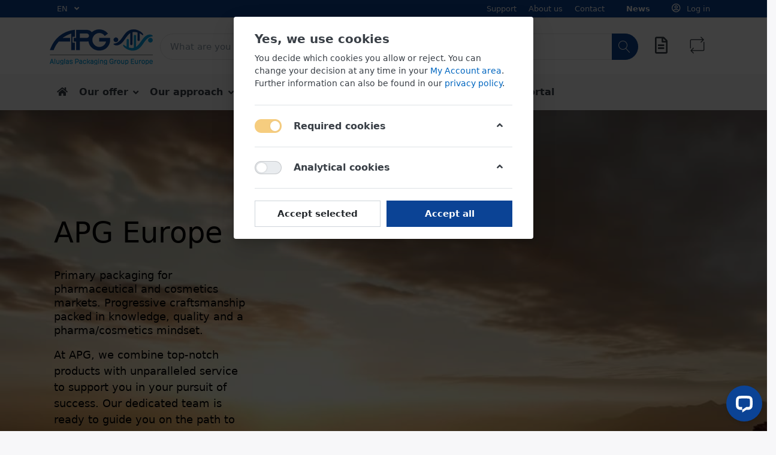

--- FILE ---
content_type: text/html; charset=utf-8
request_url: https://apg-europe.eu/
body_size: 17794
content:

<!DOCTYPE html>
<html  id="" lang="en" dir="ltr" data-pnotify-firstpos1="0">
<head>
    <meta charset="utf-8">
    <title itemprop="name">APG Europe | Innovative Primary Packaging Specialist</title>
    <meta http-equiv="x-ua-compatible" content="ie=edge">
    <meta name="viewport" content="width=device-width, initial-scale=1.0, maximum-scale=1.0, minimum-scale=1.0, user-scalable=no, viewport-fit=cover, shrink-to-fit=no">
    <meta name="HandheldFriendly" content="true">
    <meta name="description" content="APG Europe is your partner in primary packaging. Specialist in customized solutions for pharmaceutical and cosmetic industries. Visit us!" />
    <meta name="keywords" content="" />
    <meta name="generator" content="Smartstore 4.1.1.0" />
    <meta property="sm:root" content="/" />



    



<script>
    try {
        if (typeof navigator === 'undefined') navigator = {};
        html = document.documentElement;
        if (/Edge\/\d+/.test(navigator.userAgent)) { html.className += ' edge' }
        else if ('mozMatchesSelector' in html) { html.className += ' moz' }
        else if (/iPad|iPhone|iPod/.test(navigator.userAgent) && !window.MSStream) { html.className += ' ios' }
        else if ('webkitMatchesSelector' in html) { html.className += ' wkit' }
        else if (/constructor/i.test(window.HTMLElement)) { html.className += ' safari' };
        html.className += (this.top === this.window ? ' not-' : ' ') + 'framed';
    } catch (e) { }
</script>
<!--[if !IE]>-->
<script>var ieMode = 0; try { if (document.documentMode) { ieMode = document.documentMode; html.className += ' ie iepost8 ie' + document.documentMode } else { html.className += ' not-ie' }; } catch (e) { }; navigator.isIE = ieMode</script>
<!-- <![endif]-->

<script>
    if (navigator.isIE) {
        document.addEventListener('DOMContentLoaded', function () {
            // Add html alert after header, before content
            const alert = document.createElement('div');
            alert.className = 'container alert alert-warning mt-3';
            alert.innerText = "You are using an unsupported browser! Please consider switching to a modern browser such as Google Chrome, Firefox or Opera to fully enjoy your shopping experience.";
            const page = document.getElementsByClassName('page-main');
            if (page.length < 1) return;

            const content = document.getElementById('content-wrapper');
            if (!content) return;

            page[0].insertBefore(alert, content);
        });
    }
</script>

    <meta name="robots" content="index, follow" />
    <meta name="accept-language" content="en-US"/>


<script>
	window.Res = {
 "Common.Notification": "Alert",  "Common.Close": "Close",  "Common.On": "On",  "Common.OK": "OK",  "Common.Cancel": "Cancel",  "Common.Off": "Off",  "Common.CtrlKey": "Ctrl",  "Common.ShiftKey": "Shift",  "Common.AltKey": "Alt",  "Common.DelKey": "Del",  "Common.EnterKey": "Enter",  "Common.EscKey": "Esc",  "Products.Longdesc.More": "Show more",  "Products.Longdesc.Less": "Show less",  "Jquery.Validate.Email": "Please enter a valid email address.",  "Jquery.Validate.Required": "This field is required.",  "Jquery.Validate.Remote": "Please fix this field.",  "Jquery.Validate.Url": "Please enter a valid URL.",  "Jquery.Validate.Date": "Please enter a valid date.",  "Jquery.Validate.DateISO": "Please enter a valid date (ISO).",  "Jquery.Validate.Number": "Please enter a valid number.",  "Jquery.Validate.Digits": "Please enter only digits.",  "Jquery.Validate.Creditcard": "Please enter a valid credit card number.",  "Jquery.Validate.Equalto": "Please enter the same value again.",  "Jquery.Validate.Maxlength": "Please enter no more than {0} characters.",  "Jquery.Validate.Minlength": "Please enter at least {0} characters.",  "Jquery.Validate.Rangelength": "Please enter a value between {0} and {1} characters long.",  "jquery.Validate.Range": "Please enter a value between {0} and {1}.",  "Jquery.Validate.Max": "Please enter a value less than or equal to {0}.",  "Jquery.Validate.Min": "Please enter a value greater than or equal to {0}.",  "Admin.Common.AreYouSure": "Are you sure?",  "FileUploader.Dropzone.Message": "To upload files drop them here or click",  "FileUploader.Dropzone.DictDefaultMessage": "Drop files here to upload",  "FileUploader.Dropzone.DictFallbackMessage": "Your browser does not support drag'n'drop file uploads.",  "FileUploader.Dropzone.DictFallbackText": "Please use the fallback form below to upload your files like in the olden days.",  "FileUploader.Dropzone.DictFileTooBig": "File is too big ({{filesize}}MiB). Max filesize: {{maxFilesize}}MiB.",  "FileUploader.Dropzone.DictInvalidFileType": "You can't upload files of this type.",  "FileUploader.Dropzone.DictResponseError": "Server responded with {{statusCode}} code.",  "FileUploader.Dropzone.DictCancelUpload": "Cancel upload",  "FileUploader.Dropzone.DictUploadCanceled": "Upload canceled.",  "FileUploader.Dropzone.DictCancelUploadConfirmation": "Are you sure you want to cancel this upload?",  "FileUploader.Dropzone.DictRemoveFile": "Remove file",  "FileUploader.Dropzone.DictMaxFilesExceeded": "You can not upload any more files.",  "FileUploader.StatusWindow.Uploading.File": "file is uploading",  "FileUploader.StatusWindow.Uploading.Files": "files are uploading",  "FileUploader.StatusWindow.Complete.File": "upload complete",  "FileUploader.StatusWindow.Complete.Files": "uploads complete",  "FileUploader.StatusWindow.Canceled.File": "upload canceled",  "FileUploader.StatusWindow.Canceled.Files": "uploads canceled",     };

    window.ClientId = "b5a814f8-6d43-44ee-80d5-a3cbfbe351ca";
</script>


    
    <link href="https://apg-europe.eu/" hreflang="x-default" rel="alternate" />
<link href="https://apg-europe.eu/" hreflang="en" rel="alternate" />
<link href="https://apg-europe.nl/" hreflang="nl" rel="alternate" />
<link as="image" href="//apg-europe.eu/media/10/content/APG-Europe.png" rel="preload" />
<link as="font" crossorigin="" href="/Content/fontastic/fonts/fontastic.woff" rel="preload" />
<link as="font" crossorigin="" href="/Content/vendors/fa5/webfonts/fa-solid-900.woff2" rel="preload" />
<link as="font" crossorigin="" href="/Content/vendors/fa5/webfonts/fa-regular-400.woff2" rel="preload" />


    

    <link rel="shortcut icon" href="//apg-europe.eu/media/3327/content/favicon.ico?v=4.1" />

    <!-- png icons -->
    <link rel="icon" type="image/png" sizes="16x16" href="//apg-europe.eu/media/3328/content/android-chrome-192x192.png?size=16">
    <link rel="icon" type="image/png" sizes="32x32" href="//apg-europe.eu/media/3328/content/android-chrome-192x192.png?size=32">
    <link rel="icon" type="image/png" sizes="96x96" href="//apg-europe.eu/media/3328/content/android-chrome-192x192.png?size=96">
    <link rel="icon" type="image/png" sizes="196x196" href="//apg-europe.eu/media/3328/content/android-chrome-192x192.png?size=196">

    <!-- Apple touch icons -->
    <link rel="apple-touch-icon" sizes="57x57" href="//apg-europe.eu/media/3329/content/apple-touch-icon.png?size=57">
    <link rel="apple-touch-icon" sizes="60x60" href="//apg-europe.eu/media/3329/content/apple-touch-icon.png?size=60">
    <link rel="apple-touch-icon" sizes="72x72" href="//apg-europe.eu/media/3329/content/apple-touch-icon.png?size=72">
    <link rel="apple-touch-icon" sizes="76x76" href="//apg-europe.eu/media/3329/content/apple-touch-icon.png?size=76">
    <link rel="apple-touch-icon" sizes="114x114" href="//apg-europe.eu/media/3329/content/apple-touch-icon.png?size=114">
    <link rel="apple-touch-icon" sizes="120x120" href="//apg-europe.eu/media/3329/content/apple-touch-icon.png?size=120">
    <link rel="apple-touch-icon" sizes="144x144" href="//apg-europe.eu/media/3329/content/apple-touch-icon.png?size=144">
    <link rel="apple-touch-icon" sizes="152x152" href="//apg-europe.eu/media/3329/content/apple-touch-icon.png?size=152">
    <link rel="apple-touch-icon" sizes="180x180" href="//apg-europe.eu/media/3329/content/apple-touch-icon.png?size=180">

    <!-- Microsoft tiles -->
    <meta name="msapplication-TileImage" content="//apg-europe.eu/media/3328/content/android-chrome-192x192.png?size=144">
    <meta name="msapplication-config" content="/browserconfig.xml" />


    <link href="/bundles/css/jwr9zosld7bg7f6cvu-bu7alybk-1ukagwqc-3g9kp81?v=U-OBfOlTpV6fR0oqnlPTiS7aGDW7JT2tTc-Pc0I9SH41" rel="stylesheet"/>

<link href="/Themes/Corporate/Content/theme.scss" rel="stylesheet" type="text/css" />

    <script src="/bundles/js/w7ar7xaahjxetk7y541-liwb0fnuimdqdas0qtmrxoa1?v=8Ywxgy-xHzt53KjDA9qzUGP_Uv0gvVwf0iyEcYxaCGY1"></script>








<!-- Google Tag Manager -->
<script>
	(function(w, d, s, l, i) {
		w[l] = w[l] || [];
		w[l].push({
			'gtm.start': new Date().getTime(),
			event: 'gtm.js'
		});
		var f = d.getElementsByTagName(s)[0],
			j = d.createElement(s),
			dl = l != 'dataLayer' ? '&l=' + l : '';
		j.async = true;
		j.src =
			'https://www.googletagmanager.com/gtm.js?id=' + i + dl;
		f.parentNode.insertBefore(j, f);
	})(window, document, 'script', 'dataLayer', 'GTM-585X39P');
</script>
<!-- End Google Tag Manager -->

    <meta property='sm:pagedata' content='{"type":"home","id":0,"menuItemId":0,"entityId":0,"parentId":null}' />


    <script src="/Scripts/smartstore.globalization.adapter.js"></script>


    <!--Powered by Smartstore - https://www.smartstore.com-->
</head>
<body class="lyt-cols-1 home">

	




<!-- Google Tag Manager (noscript) -->
<noscript><iframe src="https://www.googletagmanager.com/ns.html?id=GTM-585X39P"
height="0" width="0" style="display:none;visibility:hidden"></iframe></noscript>
<!-- End Google Tag Manager (noscript) -->

 <!-- KB -->


<div id="page">
    <div class="canvas-blocker canvas-slidable"></div>

    <div class="page-main canvas-slidable">
            <header id="header">
                <div class="menubar-section d-none d-lg-block menubar-light">
                    <div class="container menubar-container">





<nav class="menubar navbar navbar-slide">
    <nav class="menubar-group ml-0">

    <div class="dropdown language-selector">
        <a class="menubar-link" data-toggle="dropdown" aria-haspopup="true" aria-expanded="false" href="#">
			<span>EN</span>
            <i class="fa fa-angle-down"></i>
        </a>
        
        <div class="dropdown-menu" aria-labelledby="dLabel">
                <a href="/changelanguage/1?returnUrl=" title="English (United States)" rel="nofollow" class="dropdown-item disabled" 
                   data-selected="true" data-abbreviation="English">

                        <span class="mr-1 align-text-bottom">
                            <img src = "/Content/images/flags/us.png" />
                        </span>

                    <span>English</span>

                    <span class="abbreviation lrm">(EN)</span>
                </a>
                <a href="/changelanguage/2?returnUrl=" title="Nederlands (Nederland)" rel="nofollow" class="dropdown-item" 
                   data-selected="false" data-abbreviation="Dutch (Netherlands)">

                        <span class="mr-1 align-text-bottom">
                            <img src = "/Content/images/flags/nl.png" />
                        </span>

                    <span>Dutch (Netherlands)</span>

                    <span class="abbreviation lrm">(NL)</span>
                </a>
        </div>
    </div>
	<script>
		$(function () {
			$(".language-selector .dropdown-item.disabled").on('click', function (e) {
				e.preventDefault();
            });
        });
	</script>

    </nav>

	<nav class="menubar-group ml-auto">






<a class="menubar-link" href="/support">Support</a>
<a class="menubar-link" href="/about-us">About us</a>
<a class="menubar-link" href="/customer/contactform">Contact</a>


	</nav>

    <nav class="menubar-group menubar-group--special">
            <a class="menubar-link" href="/news">
                News
            </a>
                        
    </nav>

        <nav id="menubar-my-account" class="menubar-group">
            <div class="dropdown">
                <a class="menubar-link"  aria-haspopup="true" aria-expanded="false" href="/login?returnUrl=%2F" rel="nofollow">
                    <i class="fal fa-user-circle menubar-icon"></i>

                        <span>Log in</span>
                </a>

            </div>



        </nav>

</nav>




                    </div>
                </div>
                <div class="shopbar-section shopbar-light"> 
                    <div class="container shopbar-container">

<div class="shopbar">
	<div class="shopbar-col-group shopbar-col-group-brand">
		<!-- LOGO -->
		<div class="shopbar-col shop-logo">

<a href="/" class="brand">          
        <img src='//apg-europe.eu/media/10/content/APG-Europe.png' 
            alt="APG Corporate" 
            title="APG Corporate"
			class="img-fluid"
            width="172"
            height="60" />
</a>

		</div>

		<!-- SEARCH -->
		<div class="shopbar-col shopbar-search">

<form action="/search" class="instasearch-form" method="get">
	<input type="text"
			class="instasearch-term form-control"
			name="q"
			placeholder="What are you looking for?"
		    data-instasearch="true"
			data-minlength="3"
			data-showthumbs="true"
			data-url="/instantsearch"
            data-origin="Search/Search"
			 autocomplete="off" />

	<button type="submit" class="btn btn-primary btn-icon instasearch-button" title="Search">
		<i class="icm icm-magnifier instasearch-icon"></i>
	</button>

	<div class="instasearch-drop">
		<div class="instasearch-drop-body clearfix"></div>
	</div>


</form>
		</div>
	</div>

	<div class="shopbar-col-group shopbar-col-group-tools">
		<!-- TOOLS -->


<div class="shopbar-col shopbar-tools" data-summary-href="/shoppingcart/cartsummary?cart=False&amp;wishlist=False&amp;compare=True">

	<!-- Hamburger Menu -->
	<div class="shopbar-tool d-lg-none" id="shopbar-menu">
		<a class="shopbar-button" href="#" data-toggle="offcanvas" data-autohide="true" data-placement="left" data-fullscreen="false" data-disablescrolling="true" data-target="#offcanvas-menu">
			<span class="shopbar-button-icon">
				<i class="icm icm-menu"></i>
			</span>
			<span class="shopbar-button-label-sm">
				Menu
			</span>
		</a>
	</div>








<div class="shopbar-tool" id="shopbar-quote" data-target="#quote-tab">
    <a href="/quoteproducts" class="shopbar-button navbar-toggler" data-toggle="offcanvas" data-summary-href="/plugins/quotation/cartsummary" data-autohide="true" data-placement="right" data-fullscreen="false" data-disablescrolling="true" data-target="#offcanvas-cart">
        <span class="shopbar-button-icon">
            <i class="far fa-file-alt"></i>
            <span class="badge badge-pill label-cart-amount badge-warning" style="" data-bind-to="QuoteItemsCount"></span>
        </span>
        <span class="shopbar-button-label">
            <span>Quotation</span><br>
            <strong> Products</strong>
        </span>
        <span class="shopbar-button-label-sm">
            Quotation
        </span>
    </a>
</div>

	<!-- User -->
	<div class="shopbar-tool d-lg-none" id="shopbar-user">
		<a class="shopbar-button" href="/login?returnUrl=%2F">
			<span class="shopbar-button-icon">
				<i class="icm icm-user"></i>
			</span>
			<span class="shopbar-button-label-sm">
				Log in
			</span>
		</a>
	</div>

		<div class="shopbar-tool" id="shopbar-compare" data-target="#compare-tab">
			<a href="/compareproducts"  class="shopbar-button navbar-toggler" data-toggle="offcanvas" data-summary-href="/shoppingcart/cartsummary?compare=True"
			   data-autohide="true" data-placement="right" data-fullscreen="false" data-disablescrolling="true" data-target="#offcanvas-cart">
				<span class="shopbar-button-icon">
					<i class="icm icm-repeat"></i>
					<span class='badge badge-pill label-cart-amount badge-warning' style="display:none" data-bind-to="CompareItemsCount">0</span> 				</span>
				<span class="shopbar-button-label">
					<span>Compare</span><br />
					<strong>Products</strong>
				</span>
				<span class="shopbar-button-label-sm">
					Compare
				</span>
			</a>
		</div>









<script>

    $(function () {
        //  console.log(ShopBar);
        var quote = $("#quotation");
        var quoteTab = $("#occ-quote");
        $("#offcanvas-cart ul").append(quote);
        $(".offcanvas-cart-content .tab-content").append(quoteTab);
        ShopBar.init();       
    });
</script>

<div class="d-none">
    <li id="quotation" class="nav-item col">
        <a id="quote-tab" class="nav-link" data-toggle="tab" href="#occ-quote" role="tab" data-url="/plugins/quotation/offcanvasquote">
            <span class="title">Quotation</span>
            <span class="badge badge-pill label-cart-amount badge-warning" data-bind-to="QuoteItemsCount"></span>
        </a>
    </li>

    <div class="tab-pane fade" id="occ-quote" role="tabpanel"></div>
</div>


</div>



	</div>
</div>
                    </div>
                </div>
                <div class="megamenu-section d-none d-lg-block">
                    <nav class='navbar navbar-light'>
                        <div class="container megamenu-container">






<style type="text/css">
    .mega-menu-dropdown { min-height: 370px; }
</style>

<div class="mainmenu megamenu megamenu-blend--next">



<div class="cms-menu cms-menu-navbar" data-menu-name="main">
    <div class="megamenu-nav megamenu-nav--prev alpha">
	    <a href="#" class="megamenu-nav-btn btn btn-icon"><i class="far fa-chevron-left"></i></a>
    </div>

    <ul class="navbar-nav flex-row flex-nowrap" id="menu-main">
        <li class="nav-item">
            <a href="/" class="nav-link menu-link">
                <i class="fa fa-home"></i>
            </a>
        </li>
            <li id="main-nav-item-251510" data-id="251510" class="nav-item dropdown-submenu">
                <a href="/our-offer" class="nav-link menu-link dropdown-toggle" aria-expanded="false" data-target="#dropdown-menu-251510">
                    <span >Our offer</span>
                </a>
            </li>
            <li id="main-nav-item-251534" data-id="251534" class="nav-item dropdown-submenu">
                <a href="/our-approach" class="nav-link menu-link dropdown-toggle" aria-expanded="false" data-target="#dropdown-menu-251534">
                    <span >Our approach</span>
                </a>
            </li>
            <li id="main-nav-item-251540" data-id="251540" class="nav-item dropdown-submenu">
                <a href="/partnership" class="nav-link menu-link dropdown-toggle" aria-expanded="false" data-target="#dropdown-menu-251540">
                    <span >Partnership</span>
                </a>
            </li>
            <li id="main-nav-item-251543" data-id="251543" class="nav-item">
                <a href="/sustainability-4" class="nav-link menu-link">
                    <span >Sustainability</span>
                </a>
            </li>
            <li id="main-nav-item-251545" data-id="251545" class="nav-item">
                <a href="/features-customer-portal" class="nav-link menu-link">
                    <span >Features customer portal</span>
                </a>
            </li>
            </ul>

    <div class="megamenu-nav megamenu-nav--next omega">
	    <a href="#" class="megamenu-nav-btn btn btn-icon"><i class="far fa-chevron-right"></i></a>
    </div>
</div>
</div>

<div class="megamenu-dropdown-container container" style="--y: 16px">
    <div id="dropdown-menu-251510" data-id="251510" 
         data-entity-id="628" 
         data-entity-name="Category"
         data-display-rotator="false">
        <div class="dropdown-menu mega-menu-dropdown">


            <div class="row mega-menu-dropdown-row">

                <div class="col-md-3 col-sm-6">
                        <a href="/apg-cosmetics" id="dropdown-heading-251511" data-id="251511" class="mega-menu-dropdown-heading">
                            <span>APG Cosmetics</span>

                        </a>
                        <a href="/apg-pharma" id="dropdown-heading-251512" data-id="251512" class="mega-menu-dropdown-heading">
                            <span>APG Pharma</span>

                        </a>
                </div>

                    <div class="col-md-9 col-sm-18 megamenu-html-text">
                        <p><img src="/media/3004/file/front apg-1.png" style=""><br></p>
                    </div>
            </div>



</div>



</div>
    <div id="dropdown-menu-251513" data-id="251513" 
         data-entity-id="458" 
         data-entity-name="Category"
         data-display-rotator="false">
        <div class="dropdown-menu mega-menu-dropdown">


            <div class="row mega-menu-dropdown-row">

                <div class="col-md-3 col-sm-6">
                        <a href="/support/payment-options" id="dropdown-heading-251514" data-id="251514" class="mega-menu-dropdown-heading">
                            <span>Payment options</span>

                        </a>
                        <a href="/customer/contactform" id="dropdown-heading-251515" data-id="251515" class="mega-menu-dropdown-heading">
                            <span>Contact</span>

                        </a>
                        <a href="/support/ema-en" id="dropdown-heading-251516" data-id="251516" class="mega-menu-dropdown-heading">
                            <span>EMA / Customer products</span>

                        </a>
                        <a href="/support/complaintform" id="dropdown-heading-251517" data-id="251517" class="mega-menu-dropdown-heading">
                            <span>Complaint registration</span>

                        </a>
                        <a href="/support/customer-service" id="dropdown-heading-251518" data-id="251518" class="mega-menu-dropdown-heading">
                            <span>Customer service</span>

                        </a>
                        <a href="/rma-/-returns" id="dropdown-heading-251519" data-id="251519" class="mega-menu-dropdown-heading">
                            <span>RMA / Returns</span>

                        </a>
                        <a href="/support/route-to-apg" id="dropdown-heading-251520" data-id="251520" class="mega-menu-dropdown-heading">
                            <span>Route</span>

                        </a>
                        <a href="/support/technical-support-form" id="dropdown-heading-251521" data-id="251521" class="mega-menu-dropdown-heading">
                            <span>Technical support request</span>

                        </a>
                </div>

                    <div class="col-md-9 col-sm-18 megamenu-html-text">
                        <p><img src="/media/2263/file/Support-APG-Europe.png" style=""><br></p>
                    </div>
            </div>



</div>



</div>
    <div id="dropdown-menu-251522" data-id="251522" 
         data-entity-id="22" 
         data-entity-name="Category"
         data-display-rotator="false">
        <div class="dropdown-menu mega-menu-dropdown">


            <div class="row mega-menu-dropdown-row">

                <div class="col-md-3 col-sm-6">
                        <a href="/apg-timeline" id="dropdown-heading-251523" data-id="251523" class="mega-menu-dropdown-heading">
                            <span>APG Timeline </span>

                        </a>
                        <a href="/about-us/certificates" id="dropdown-heading-251524" data-id="251524" class="mega-menu-dropdown-heading">
                            <span>Certificates</span>

                        </a>
                        <a href="/about-us/code-of-conduct" id="dropdown-heading-251525" data-id="251525" class="mega-menu-dropdown-heading">
                            <span>Code of conduct</span>

                        </a>
                        <a href="/about-us/organogram" id="dropdown-heading-251526" data-id="251526" class="mega-menu-dropdown-heading">
                            <span>Organization chart</span>

                        </a>
                        <a href="/partnership/mergers-and-acquisitions" id="dropdown-heading-251527" data-id="251527" class="mega-menu-dropdown-heading">
                            <span>Mergers and acquisitions</span>

                        </a>
                        <a href="/about-us/our-team" id="dropdown-heading-251528" data-id="251528" class="mega-menu-dropdown-heading">
                            <span>Our team</span>

                        </a>
                        <a href="/about-us/join-our-team" id="dropdown-heading-251529" data-id="251529" class="mega-menu-dropdown-heading">
                            <span>Join our team</span>

                        </a>
        <span class="mega-menu-subitem-wrap">
            <a href="/vacature-allround-magazijn-medewerker-vervuld" id="megamenu-subitem-251530" data-id="251530" class="mega-menu-subitem">
                <span> Vacature: Allround Magazijn Medewerker</span>
            </a>

            

        </span>
        <span class="mega-menu-subitem-wrap">
            <a href="/intern-marketing-communicatie" id="megamenu-subitem-251531" data-id="251531" class="mega-menu-subitem">
                <span>Intern: Marketing &amp; Communicatie</span>
            </a>

            

        </span>
                        <a href="/about-us/company-details" id="dropdown-heading-251532" data-id="251532" class="mega-menu-dropdown-heading">
                            <span>Company details</span>

                        </a>
                        <a href="/about-us/indutrade-benelux" id="dropdown-heading-251533" data-id="251533" class="mega-menu-dropdown-heading">
                            <span>Indutrade Benelux</span>

                        </a>
                </div>

                    <div class="col-md-9 col-sm-18 megamenu-html-text">
                        <p><img src="/media/2266/file/About-Us-APG-Europe.png" style=""><br></p>
                    </div>
            </div>



</div>



</div>
    <div id="dropdown-menu-251534" data-id="251534" 
         data-entity-id="2" 
         data-entity-name="Category"
         data-display-rotator="false">
        <div class="dropdown-menu mega-menu-dropdown">


            <div class="row mega-menu-dropdown-row">

                <div class="col-md-3 col-sm-6">
                        <a href="/our-approach/availability" id="dropdown-heading-251535" data-id="251535" class="mega-menu-dropdown-heading">
                            <span>Availability</span>

                        </a>
                        <a href="/our-approach/quality" id="dropdown-heading-251536" data-id="251536" class="mega-menu-dropdown-heading">
                            <span>Quality</span>

                        </a>
                        <a href="/our-approach/service" id="dropdown-heading-251537" data-id="251537" class="mega-menu-dropdown-heading">
                            <span>Service</span>

                        </a>
                        <a href="/our-approach/cost" id="dropdown-heading-251538" data-id="251538" class="mega-menu-dropdown-heading">
                            <span>Cost</span>

                        </a>
                        <a href="/our-approach/innovation" id="dropdown-heading-251539" data-id="251539" class="mega-menu-dropdown-heading">
                            <span>Innovation</span>

                        </a>
                </div>

                    <div class="col-md-9 col-sm-18 megamenu-html-text">
                        <p><img src="/media/2265/file/Our-Approach-APG-Europe.png" style=""><br></p>
                    </div>
            </div>



</div>



</div>
    <div id="dropdown-menu-251540" data-id="251540" 
         data-entity-id="8" 
         data-entity-name="Category"
         data-display-rotator="false">
        <div class="dropdown-menu mega-menu-dropdown">


            <div class="row mega-menu-dropdown-row">

                <div class="col-md-3 col-sm-6">
                        <a href="/partnership/our-suppliers" id="dropdown-heading-251541" data-id="251541" class="mega-menu-dropdown-heading">
                            <span>Our suppliers</span>

                        </a>
                        <a href="/partnership/our-clients" id="dropdown-heading-251542" data-id="251542" class="mega-menu-dropdown-heading">
                            <span>Our clients</span>

                        </a>
                </div>

                    <div class="col-md-9 col-sm-18 megamenu-html-text">
                        <p><img src="/media/2264/file/Partnership-APG-Europe.png" style=""><br></p>
                    </div>
            </div>



</div>



</div>
    <div id="dropdown-menu-251543" data-id="251543" 
         data-entity-id="864" 
         data-entity-name="Category"
         data-display-rotator="false">
        <div class="dropdown-menu mega-menu-dropdown">


            <div class="row mega-menu-dropdown-row">

                <div class="col-md-3 col-sm-6">
                </div>

            </div>



</div>



</div>
    <div id="dropdown-menu-251544" data-id="251544" 
         data-entity-id="438" 
         data-entity-name="Category"
         data-display-rotator="false">
        <div class="dropdown-menu mega-menu-dropdown">


            <div class="row mega-menu-dropdown-row">
                        <div class="col-md-3 col-sm-6 text-md-center megamenu-cat-img">
                            <img src="//apg-europe.eu/media/275/catalog/showroom foto-1.jpg?size=512" alt="Showroom" loading="lazy" />

                            <div class="below-preview-pic-text text-left">
                                
                            </div>
                        </div>

                <div class="col-md-3 col-sm-6">
                </div>

            </div>



</div>



</div>
    <div id="dropdown-menu-251545" data-id="251545" 
         data-entity-id="489" 
         data-entity-name="Category"
         data-display-rotator="false">
        <div class="dropdown-menu mega-menu-dropdown">


            <div class="row mega-menu-dropdown-row">

                <div class="col-md-3 col-sm-6">
                </div>

            </div>



</div>



</div>
    
</div>



<script>
    $(function () {
        var megamenuContainer = $(".megamenu-container").megaMenu({
            productRotatorAjaxUrl:      "/plugins/megamenu/rotatorproducts",
            productRotatorInterval:     4000,
            productRotatorDuration:     800,
            productRotatorCycle:        true,
        }); 
    });
</script>               
						</div>
					</nav>
				</div>
			</header>

        <div id="content-wrapper">










<section class="g-stage g-stage-root"  data-grid-cols="1fr 1fr 1fr 1fr 1fr 1fr" data-grid-rows="auto" data-order="1" style="py-5">
<div class="bg-img bg-overlay" style="background-position: left center; background-image: url(&#39;//apg-europe.eu/media/2985/pagebuilder/banner corporate.jpg&#39;)"></div>


	<div class="g-story g-story-175 g-story-root justify-content-center align-content-center g-inverse"  style="--g-template-columns: 1fr 1fr 1fr 1fr 1fr 1fr; --g-template-rows: auto; --g-gap: 1rem">
					<article class="g-block g-block-html g-block-729"  id="block-729" data-aos="fade-left" style="--col: 1/7; --row: 1/2; --zix: 1; --col-md: 1/5; --zix-lg: 2; --col-xl: 1/3">
				<div class="g-block-inner g-padbox justify-content-center align-items-center text-center p-5 justify-content-md-start text-md-left align-items-lg-start my-lg-6 p-lg-6 mr-xl-0 pr-xl-0" >


					<div class="g-block-content" >










<div class="g-block-html-outer w-100">

    <div class="g-block-html-inner">


            <div class="g-html-content">
                    <div class="g-heading">
                            <div class="g-title text-dark">
        <h2 class="text-capitalize display-4" style='color: #000!important'>APG Europe</h2>
    </div>
                                                    <p class="g-subtitle font-weight-normal text-white" style="color: #000!important">
Primary packaging for pharmaceutical and cosmetics markets. Progressive craftsmanship packed in knowledge, quality and a pharma/cosmetics mindset.                            </p>
                    </div>

                    <div class="g-body text-dark" style="color: #000!important">
                        At APG, we combine top-notch products with unparalleled service to support you in your pursuit of success. Our dedicated team is ready to guide you on the path to the top. Your success is our success. Welcome to APG.
                    </div>

                    <div class="g-button mt-4">
                                <a href="/about-us" class="btn btn-lg btn-3d btn-clear" >

            

            <span>Learn more</span>


        </a>

                    </div>
            </div>
    </div>

</div>
					</div>
				</div>
			</article>
	</div>


	
</section>







<section class="g-stage g-stage-root py-5"  data-grid-cols="1fr 1fr 1fr 1fr 1fr 1fr 1fr" data-grid-rows="auto auto auto" data-order="3" style="py-5">
<div class="bg-gray bg-overlay" style="opacity: 0.03"></div>

		<div class="g-stage-container container">

	<div class="g-story g-story-177 g-story-root justify-content-center align-content-center"  style="--g-template-columns: 1fr 1fr 1fr 1fr 1fr 1fr 1fr; --g-template-rows: auto auto auto; --g-gap: 1rem">
					<article class="g-block g-block-html g-block-732"  id="block-732" style="--col: 1/8; --row: 4/3; --row-sm: 3/3; --row-md: 3/4; --col-lg: 5/8; --row-lg: 2/3; --zix-xl: 0">
				<div class="g-block-inner g-padbox justify-content-start align-items-start text-left px-3 px-md-0 justify-content-xl-end" >


					<div class="g-block-content" >










<div class="g-block-html-outer w-100">

    <div class="g-block-html-inner">


            <div class="g-html-content">
                    <div class="g-heading">
                            <div class="g-title text-primary">
        <h2 class="text-uppercase">The customer is king</h2>
    </div>
                                                    <p class="g-subtitle  fs-h4" >
Our right to exist lies in our service:                             </p>
                    </div>

                    <div class="g-body" >
                        We create practical total solutions for packaging and logistics issues. Tailor-made for our customers. 
From start-ups to the established order.
Our technical skills enable us to innovate and support our clients in achieving their goals.
                    </div>

                    <div class="g-button mt-3">
                                <a href="/our-approach" class="btn btn-primary" >

            

            <span>Discover more</span>


        </a>

                    </div>
            </div>
    </div>

</div>
					</div>
				</div>
			</article>
			<article class="g-block g-block-picture g-block-741"  id="block-741" data-aos="fade-right" style="--col: 1/8; --row: 2/3; --col-lg: 1/5; --aos-delay: 350ms">
				<div class="g-block-inner g-padbox pr-xl-2" >


					<div class="g-block-content" >



<div class="g-media" >
	<img class="g-image fit-contain" src="//apg-europe.eu/media/2986/pagebuilder/Logo-APG-Europe-Corporate-1000x367.png" 
		 loading="lazy" />
</div>
					</div>
				</div>
			</article>
			<article class="g-block g-block-html g-block-1049"  id="block-1049" style="--col: 1/8; --row: 1/2">
				<div class="g-block-inner g-padbox text-center justify-content-md-center" >


					<div class="g-block-content" >










<div class="g-block-html-outer">

    <div class="g-block-html-inner">


            <div class="g-html-content">
                    <div class="g-heading">
                            <div class="g-title text-primary">
        <h1 class="text-uppercase">Our expertise leads to your growth</h1>
    </div>
                                            </div>


            </div>
    </div>

</div>
					</div>
				</div>
			</article>
	</div>

		</div>

	
</section>







<section class="g-stage g-stage-root py-5"  data-grid-cols="1fr 1fr 1fr 1fr 1fr 1fr 1fr" data-grid-rows="auto" data-order="3" style="py-5">

		<div class="g-stage-container container">

	<div class="g-story g-story-178 g-story-root justify-content-center align-content-center"  style="--g-template-columns: 1fr 1fr 1fr 1fr 1fr 1fr 1fr; --g-template-rows: auto; --g-gap: 1rem">
					<article class="g-block g-block-html g-block-735"  id="block-735" style="--col: 1/8; --row: 3/2; --col-lg: 1/4; --row-lg: 1/1; --row-xl: 1/2; --zix-xl: 0">
				<div class="g-block-inner g-padbox justify-content-start align-items-start text-left px-3 px-md-0 justify-content-xl-center" >


					<div class="g-block-content" >










<div class="g-block-html-outer w-100">

    <div class="g-block-html-inner">


            <div class="g-html-content">
                    <div class="g-heading">
                            <div class="g-title text-primary">
        <h1 class="text-uppercase">Your success Our goal</h1>
    </div>
                                                    <p class="g-subtitle  fs-h4" >
Satisfied customers is our goal.                            </p>
                    </div>

                    <div class="g-body" >
                        Our helpful packaging specialists operate on the values of striving for excellence and transparency:
Partnership pur sang. Each product and each packaging serves a purpose, each requiring its own innovative solution. For more
than 40 years, customers have trusted our quality, creativity and dedication.
                    </div>

                    <div class="g-button mt-3">
                                <a href="/our-approach" class="btn btn-primary btn-3d" >

            

            <span>Discover more</span>


        </a>

                    </div>
            </div>
    </div>

</div>
					</div>
				</div>
			</article>
			<article class="g-block g-block-picture g-block-742"  id="block-742" data-aos="fade-left" style="--col: 1/8; --row: 1/1; --col-lg: 4/8; --row-xl: 1/2; --aos-delay: 350ms">
				<div class="g-block-inner g-padbox pt-lg-5 pt-xl-0" >


					<div class="g-block-content" >



<div class="g-media" >
	<img class="g-image" src="//apg-europe.eu/media/2982/pagebuilder/uw succes ons doel.jpg" 
		 loading="lazy" />
</div>
					</div>
				</div>
			</article>
	</div>

		</div>

	
</section>







<section class="g-stage g-stage-root py-5"  data-grid-cols="1fr 1fr 1fr 1fr 1fr 1fr 1fr" data-grid-rows="auto auto" data-order="3" style="py-5">

		<div class="g-stage-container container">

	<div class="g-story g-story-181 g-story-root justify-content-center align-content-center"  style="--g-template-columns: 1fr 1fr 1fr 1fr 1fr 1fr 1fr; --g-template-rows: auto auto; --g-gap: 1rem">
					<article class="g-block g-block-html g-block-745"  id="block-745" style="--col: 1/8; --row: 3/2; --col-lg: 5/8; --row-lg: 1/1; --row-xl: 1/2; --zix-xl: 0">
				<div class="g-block-inner g-padbox justify-content-start align-items-start text-left px-3 px-md-0 justify-content-xl-center pt-xl-0" >


					<div class="g-block-content" >










<div class="g-block-html-outer w-100">

    <div class="g-block-html-inner">


            <div class="g-html-content">
                    <div class="g-heading">
                            <div class="g-title text-primary">
        <h1 class="text-uppercase">Growing together Developing together</h1>
    </div>
                                                    <p class="g-subtitle  fs-h4" >
You can always count on us                            </p>
                    </div>

                    <div class="g-body" >
                        We are loyal and engaged with our customers and suppliers.
As a supply chain partner we fulfill a resonace role representing your priorities in order to safeguard your competitiveness and success. To create a service level we believe you can't get anywhere else.
                    </div>

                    <div class="g-button mt-3">
                                <a href="/partnership" class="btn btn-primary btn-3d" >

            

            <span>Discover more</span>


        </a>

                    </div>
            </div>
    </div>

</div>
					</div>
				</div>
			</article>
			<article class="g-block g-block-picture g-block-746"  id="block-746" data-aos="fade-right" style="--col: 1/8; --row: 1/1; --col-lg: 1/5; --row-xl: 1/2; --aos-delay: 350ms">
				<div class="g-block-inner g-padbox pt-lg-5 pr-xl-0 pt-xl-0" >


					<div class="g-block-content" >



<div class="g-media" >
	<img class="g-image" src="//apg-europe.eu/media/2180/pagebuilder/AQSCI-Innovation.png" 
		 loading="lazy" />
</div>
					</div>
				</div>
			</article>
	</div>

		</div>

	
</section>







<section class="g-stage g-stage-root py-5"  data-grid-cols="1fr 1fr 1fr 1fr 1fr 1fr 1fr" data-grid-rows="auto" data-order="3" style="py-5">

		<div class="g-stage-container container">

	<div class="g-story g-story-182 g-story-root justify-content-center align-content-center"  style="--g-template-columns: 1fr 1fr 1fr 1fr 1fr 1fr 1fr; --g-template-rows: auto; --g-gap: 1rem">
					<article class="g-block g-block-html g-block-747"  id="block-747" style="--col: 1/8; --row: 3/2; --col-lg: 5/8; --row-lg: 1/1; --col-xl: 1/4; --row-xl: 1/2; --zix-xl: 0">
				<div class="g-block-inner g-padbox justify-content-start align-items-start text-left px-3 px-md-0 justify-content-xl-center" >


					<div class="g-block-content" >










<div class="g-block-html-outer">

    <div class="g-block-html-inner">


            <div class="g-html-content">
                    <div class="g-heading">
                            <div class="g-title text-primary">
        <h1 class="text-uppercase">Passion, pride en graditude</h1>
    </div>
                                                    <p class="g-subtitle  fs-h4" >
Pride in our organisation and proud of all our employees                            </p>
                    </div>

                    <div class="g-body" >
                        No half measures but passionate tackling of challenges.
Grateful that we have been allowed to work for our customers and manufactures. Together we are a European team with 30 packaging
professionals. One team for more efficiency. To dare each other. to coach and support each
other,Together.
                    </div>

                    <div class="g-button">
                        
                    </div>
            </div>
    </div>

</div>
					</div>
				</div>
			</article>
			<article class="g-block g-block-picture g-block-748"  id="block-748" data-aos="fade-left" style="--col: 1/8; --row: 1/1; --col-lg: 1/5; --col-xl: 4/8; --row-xl: 1/2; --aos-delay: 350ms">
				<div class="g-block-inner g-padbox pt-lg-6 pt-xl-1" >


					<div class="g-block-content" >



<div class="g-media" >
	<img class="g-image" src="//apg-europe.eu/media/2176/pagebuilder/AQSCI-Assurange-of-supply.png" 
		 loading="lazy" />
</div>
					</div>
				</div>
			</article>
	</div>

		</div>

	
</section>







<section class="g-stage g-stage-root py-5"  data-grid-cols="1fr 1fr 1fr 1fr 1fr 1fr 1fr" data-grid-rows="auto auto auto" data-order="4" id="ons-aanbod" style="py-5">
<div class="divider-wavy3 bg-divider flip-v bg-overlay" style="--mask-height: 7vw; --mask-color: var(--primary)"><svg xmlns="http://www.w3.org/2000/svg" class="divider" viewBox="0 0 1280 140" preserveAspectRatio="none">
    <g class="divider-g">
        <path class="divider-path divider-o2" d="M1280 3.4C1050.59 18 1019.4 84.89 734.42 84.89c-320 0-320-84.3-640-84.3C59.4.59 28.2 1.6 0 3.4V140h1280z" />
        <path class="divider-path divider-o1" d="M0 24.31c43.46-5.69 94.56-9.25 158.42-9.25 320 0 320 89.24 640 89.24 256.13 0 307.28-57.16 481.58-80V140H0z" />
        <path class="divider-path" d="M1280 51.76c-201 12.49-242.43 53.4-513.58 53.4-320 0-320-57-640-57-48.85.01-90.21 1.35-126.42 3.6V140h1280z" />
    </g>
</svg></div>

		<div class="g-stage-container container">

	<div class="g-story g-story-171 g-story-root justify-content-center align-content-center"  style="--g-template-columns: 1fr 1fr 1fr 1fr 1fr 1fr 1fr; --g-template-rows: auto auto auto; --g-gap: 1rem">
					<article class="g-block g-block-html g-block-713"  id="block-713" style="--col: 1/8; --row: 3/4; --row-md: 2/3; --col-lg: 5/8; --col-xl: 6/8; --row-xl: 3/4; --zix-xl: 0">
				<div class="g-block-inner g-padbox justify-content-center align-items-center text-center px-3 px-md-0 justify-content-xl-end text-xl-left mb-xl-2" >


					<div class="g-block-content" >










<div class="g-block-html-outer w-100">

    <div class="g-block-html-inner">


            <div class="g-html-content">
                    <div class="g-heading">
                            <div class="g-title text-primary">
        <h2 class=" display-4">APG Pharma</h2>
    </div>
                                                    <p class="g-subtitle  fs-h4" >
APG: high-quality pharmaceutical packaging.                            </p>
                    </div>

                    <div class="g-body" >
                        At APG-Europe, products with a high-quality standard are the starting point. Through a balance between the best materials and production processes, APG-Europe can assert that the quality of the products belongs to the top segment.
                    </div>

                    <div class="g-button mt-3">
                                <a href="https://www.apg-pharma.nl/" class="btn btn-primary btn-3d" >

            

            <span>Discover our pharma website</span>


        </a>

                    </div>
            </div>
    </div>

</div>
					</div>
				</div>
			</article>
			<article class="g-block g-block-picture g-block-714"  id="block-714" data-aos="fade-right" style="--col: 1/8; --row: 2/3; --col-lg: 1/5; --col-xl: 1/6; --row-xl: 3/4; --aos-delay: 350ms">
				<div class="g-block-inner g-padbox justify-content-xl-end" >


					<div class="g-block-content" >



<div class="g-media" >
	<img class="g-image fit-fill" src="//apg-europe.eu/media/106/pagebuilder/cover2.jpg" 
		 loading="lazy" />
</div>
					</div>
				</div>
			</article>
			<article class="g-block g-block-html g-block-1050"  id="block-1050" style="--col: 1/8; --row: 1/2">
				<div class="g-block-inner g-padbox justify-content-center text-center" >


					<div class="g-block-content" >










<div class="g-block-html-outer">

    <div class="g-block-html-inner">


            <div class="g-html-content">
                    <div class="g-heading">
                            <div class="g-title text-primary">
        <h1 class="text-uppercase">Our Webshops</h1>
    </div>
                                            </div>


            </div>
    </div>

</div>
					</div>
				</div>
			</article>
	</div>

		</div>

	
</section>







<section class="g-stage g-stage-root py-5"  data-grid-cols="1fr 1fr 1fr 1fr 1fr 1fr 1fr" data-grid-rows="auto auto" data-order="5" style="py-5">
<div class="divider-wavy3 bg-divider bg-overlay" style="--mask-height: 5vw; --mask-color: var(--light); --mask-opacity: 0.29"><svg xmlns="http://www.w3.org/2000/svg" class="divider" viewBox="0 0 1280 140" preserveAspectRatio="none">
    <g class="divider-g">
        <path class="divider-path divider-o2" d="M1280 3.4C1050.59 18 1019.4 84.89 734.42 84.89c-320 0-320-84.3-640-84.3C59.4.59 28.2 1.6 0 3.4V140h1280z" />
        <path class="divider-path divider-o1" d="M0 24.31c43.46-5.69 94.56-9.25 158.42-9.25 320 0 320 89.24 640 89.24 256.13 0 307.28-57.16 481.58-80V140H0z" />
        <path class="divider-path" d="M1280 51.76c-201 12.49-242.43 53.4-513.58 53.4-320 0-320-57-640-57-48.85.01-90.21 1.35-126.42 3.6V140h1280z" />
    </g>
</svg></div>

		<div class="g-stage-container container">

	<div class="g-story g-story-174 g-story-root justify-content-center align-content-center"  style="--g-template-columns: 1fr 1fr 1fr 1fr 1fr 1fr 1fr; --g-template-rows: auto auto; --g-gap: 1rem">
					<article class="g-block g-block-html g-block-727"  id="block-727" style="--col: 1/8; --row: 2/3; --col-lg: 1/4; --row-lg: 1/2; --col-xl: 1/3; --row-xl: 2/3; --zix-xl: 0">
				<div class="g-block-inner g-padbox justify-content-center align-items-center text-center px-3 px-md-0 text-xl-left pt-xl-2" >


					<div class="g-block-content" >










<div class="g-block-html-outer w-100">

    <div class="g-block-html-inner">


            <div class="g-html-content">
                    <div class="g-heading">
                            <div class="g-title text-light">
        <h2 class=" display-4">APG Cosmetics</h2>
    </div>
                                                    <p class="g-subtitle  fs-h4" >
For all your cosmetic products                             </p>
                    </div>

                    <div class="g-body" >
                        Through our combined form of passion, knowledge, and enthusiasm, we ensure the perfect cosmetic packaging for all your products.
                    </div>

                    <div class="g-button mt-3">
                                <a href="https://apg-cosmetics.eu/" class="btn btn-light btn-3d" >

            

            <span>Discover our cosmetics website</span>


        </a>

                    </div>
            </div>
    </div>

</div>
					</div>
				</div>
			</article>
			<article class="g-block g-block-picture g-block-728"  id="block-728" data-aos="fade-left" style="--col: 1/8; --row: 1/2; --col-lg: 4/8; --col-xl: 3/8; --row-xl: 2/3; --aos-delay: 350ms">
				<div class="g-block-inner g-padbox" >


					<div class="g-block-content" >



<div class="g-media" >
	<img class="g-image" src="//apg-europe.eu/media/2599/pagebuilder/sulapac megamenu demo.jpg" 
		 loading="lazy" />
</div>
					</div>
				</div>
			</article>
	</div>

		</div>

	
</section>




            <section id="content" class="container">
				<!-- KB -->
                <div id="content-body" class="row">


					<div id="content-center" class="col-lg-12">			<!-- KB -->


<div class="page home-page">
    <div class="page-body">


    </div>
</div>
					</div>



                </div>
            </section>
        </div>



            <footer id="footer" class="footer-light">






<div class="footer-main-wrapper">
	<div class="container footer-main">
		<div class="row sm-gutters">

			<div class="col-12 col-md-20">
				<nav class="footer-links nav-collapsible">
					<h4 class="footer-title nav-toggler collapsed" data-toggle="collapse" data-target="#footer-info" aria-controls="footer-info" aria-expanded="false">
                        Customer services
                    </h4>
					<div class="collapse nav-collapse" id="footer-info">


<div class="cms-menu cms-menu-linklist" data-menu-name="footerinformation">
    <ul class="list-unstyled">
            <li>
                <a href="/shipping-returns" class="menu-link">

                    <span >Ordering and delivery</span>
                </a>
            </li>
    </ul>
</div>
					</div>
				</nav>
			</div>

			<div class="col-12 col-md-20">
				<nav class="footer-links nav-collapsible">
					<h4 class="footer-title nav-toggler collapsed" data-toggle="collapse" data-target="#footer-service" aria-controls="footer-service" aria-expanded="false">
                        <span class="d-none d-md-block">About us</span>
                        <span class="d-md-none">About us</span>
                    </h4>
					<div class="collapse nav-collapse" id="footer-service">


<div class="cms-menu cms-menu-linklist" data-menu-name="footerservice">
    <ul class="list-unstyled">
            <li>
                <a href="/about-us" class="menu-link">

                    <span >About us</span>
                </a>
            </li>
            <li>
                <a href="/about-us/company-details" class="menu-link">

                    <span >Company details</span>
                </a>
            </li>
    </ul>
</div>
					</div>
				</nav>
			</div>

			<div class="col-12 col-md-20">
				<nav class="footer-links company nav-collapsible">
					<h4 class="footer-title nav-toggler collapsed" data-toggle="collapse" data-target="#footer-company" aria-controls="footer-company" aria-expanded="false">
                        <span class="d-none d-md-block">Legal</span>
                        <span class="d-md-none">Legal</span>
                    </h4>
					<div class="collapse nav-collapse" id="footer-company">


<div class="cms-menu cms-menu-linklist" data-menu-name="footercompany">
    <ul class="list-unstyled">
            <li>
                <a href="/disclaimer-2" class="menu-link">

                    <span >Disclaimer</span>
                </a>
            </li>
            <li>
                <a href="/privacy-and-cookie-policy" class="menu-link">

                    <span >Privacy notice &amp; cookies</span>
                </a>
            </li>
            <li>
                <a href="/terms-and-conditions" class="menu-link">

                    <span >Terms and conditions</span>
                </a>
            </li>
    </ul>
</div>
					</div>
				</nav>
			</div>
            
            <!-- KB -->
            <div class="col-12 col-md-20">
                <nav class="footer-links payment-options nav-collapsible">
                    <h4 class="footer-title nav-toggler collapsed" data-toggle="collapse" data-target="#footer-payment-options" aria-controls="footer-company" aria-expanded="false" style="margin-bottom: 0px!important">
                        <span class="d-none d-md-block">Payment options</span>
                        <span class="d-md-none">Payment options</span>
                    </h4>
                    <div class="collapse nav-collapse" id="footer-payment-options">






<div class="block  topic-widget topic-widget-Footer___Betaalmogelijkheden">

    <div class="block-body " >
		
		<div class='more-less' data-max-height='100'><div class='more-block'><div class="container">	<ul class="list-unstyled">		<li>			<div class="row">				<a class="payment-img" href="/support/betaalmogelijkheden#ideal">					<img title="iDeal" alt="iDeal" src="/media/115/file/Ideal-logo-69x50.png">				</a>				<a class="payment-img" href="/support/betaalmogelijkheden#visa">					<img title="Visa" alt="Visa" src="/media/38/file/Visa-logo-160x50.png">				</a>				<a class="payment-img" href="/support/betaalmogelijkheden#mastercard">					<img title="MasterCard" alt="MasterCard" src="/media/39/file/MasterCard-logo-93x50.png">				</a>			</div>		</li>		<li>			<div class="row">				<a class="payment-img" href="/support/betaalmogelijkheden#paypal">					<img title="PayPal" alt="Paypal" src="/media/40/file/PayPal-logo-58x50.png">				</a>				<a class="payment-img" href="/support/betaalmogelijkheden#op-rekening">					<img title="Op rekening" alt="Op rekening" src="/media/41/file/op-rekening-s.png">				</a>				<a class="payment-img" href="/support/betaalmogelijkheden#klarna">					<img title="Klarna" alt="Klarna" src="/media/34/file/Klarna-logo-82x50.png">				</a>			</div>		</li>		<li>			<div class="row">				<a class="payment-img" href="/support/betaalmogelijkheden#bancontact">					<img title="Bancontact" alt="Bancontact" src="/media/36/file/Bancontact-logo-86x50.png">				</a>				<a class="payment-img" href="/support/betaalmogelijkheden#kbc">					<img title="KBC" alt="KBC" src="/media/42/file/KBC-logo-72x50.png">				</a>				<a class="payment-img" href="/support/betaalmogelijkheden#giropay">					<img title="GiroPay" alt="GiroPay" src="/media/35/file/GiroPay-logo-125x50.png">				</a>			</div>		</li>	</ul></div></div></div>
    </div>
</div>
                    </div>
                </nav>
            </div>

			<div class="col-12 col-md-20">
				
				
					<div class="footer-newsletter nav-collapsible" data-subscription-url="/newsletter/subscribe" data-subscription-failure="The subscription or unsubscription has failed.">
						<h4 class="footer-title nav-toggler collapsed" data-toggle="collapse" data-target="#footer-newsletter" aria-controls="footer-newsletter" aria-expanded="false">Don't want to miss anything?</h4>
						<div class="collapse nav-collapse" id="footer-newsletter">
							<div id="newsletter-subscribe-block">
								<div class="input-group has-icon mb-2">
									<input class="form-control" id="newsletter-email" name="NewsletterEmail" placeholder="Email" type="text" value="" />
									<span class="input-group-icon text-muted">
										<i class="fa fa-envelope"></i>
									</span>
									<div class="input-group-append">
										<button id="newsletter-subscribe-button" class="btn btn-primary btn-icon" title="Submit">
											<i class="fa fa-angle-right"></i>
										</button>
									</div>
								</div>

								<div class="d-none d-lg-block">
									<div class="form-inline">
										<div class="form-check form-check-inline">
											<input class="form-check-input" type="radio" id="newsletter-subscribe" value="newsletter-subscribe" name="optionsRadios" checked="checked">
											<label class="form-check-label" for="newsletter-subscribe">
												<span>Subscribe</span>
											</label>
										</div>

										<div class="form-check form-check-inline">
											<input class="form-check-input" type="radio" id="newsletter-unsubscribe" value="newsletter-unsubscribe" name="optionsRadios">
											<label class="form-check-label" for="newsletter-unsubscribe">
												<span>Unsubscribe</span>
											</label>
										</div>
									</div>
								</div>






								<span class="field-validation-valid" data-valmsg-for="NewsletterEmail" data-valmsg-replace="true"></span>
							</div>
							<div id="newsletter-result-block" class="alert alert-success d-none"></div>
						</div>
					</div>



			</div>
		</div>
	</div>
</div>



<div class="footer-bottom-wrapper">
	<div class="container footer-bottom">
		<div class="row sm-gutters">
			
				<div class="col pb-1 pb-sm-0">
					* All prices excl. VAT, plus <a href="/shipping-returns">shipping</a>
				</div>

        <div class="col-12 col-sm-auto pb-1 pb-sm-0 text-sm-center">
            <!-- KB
    Powered by <a href="https://www.koomba.eu/changelanguage/3" target="_blank">KOOMBA</a> -->
        </div>

			<div class="col text-sm-right">
				&copy; 2026 APG Corporate. All rights reserved
			</div>
		</div>
	</div>
</div>
			</footer>


    </div>

	<a href="#" id="scroll-top" class="scrollto d-flex align-items-center justify-content-center shadow-sm">
		<i class="fa fa-lg fa-angle-up"></i>
	</a>
</div>



 



<div id="cookie-manager-window" class="modal fade" role="dialog" tabindex="-1" aria-hidden="true" aria-labelledby="cookie-manager-windowLabel" data-keyboard="false" data-show="true" data-focus="true" data-backdrop="static">
	<div class="modal-dialog">
		<div class="modal-content">
			<div class="modal-body p-1 pb-md-0 px-md-3">
<form action="/common/setcookiemanagerconsent" data-ajax="true" data-ajax-complete="OnConsented" data-ajax-method="POST" id="cookie-manager-consent" method="post">				<input id="AcceptAll" name="AcceptAll" type="hidden" value="False" />		<div id="cookie-manager" class="container mt-3">
			<div class="cm-header row mb-2">
				<div class="col">
					<h4 class="cm-title">
						Yes, we use cookies
					</h4>
					<p class="cm-intro">
						You decide which cookies you allow or reject. You can change your decision at any time in your <a href='/customer/info'>My Account area</a>. Further information can also be found in our <a href='/privacy-and-cookie-policy'>privacy policy</a>.
					</p>
				</div>
			</div>

			<div class="cm-consent">
				<div class="row nav-toggler align-items-center no-gutters px-0">
					<div class="cm-consent-switch col col-auto">
						<label class="switch">
							<input checked="checked" disabled="disabled" id="RequiredConsent" name="RequiredConsent" type="checkbox" value="true" /><input name="RequiredConsent" type="hidden" value="false" />
							<span class="switch-toggle" data-on="On" data-off="Off"></span>
						</label>
					</div>
					<h5 class="cm-consent-title collapsed col pl-3" data-toggle="collapse" data-target="#required-cookies" aria-controls="required-cookies" aria-expanded="false">
						Required cookies
						<i class="fas fa-angle-down collapse-chevron"></i>
					</h5>
				</div>

				<div id="required-cookies" class="collapse nav-collapse" data-parent="#cookie-manager">
					<p class="cm-consent-intro">
						Technically required cookies help us to make the operation of the website possible. They provide basic functions such as the display of products or login and are therefore a prerequisite for using the site.
					</p>

				</div>
			</div>

			<div class="cm-consent">
				<div class="row nav-toggler align-items-center no-gutters px-0">
					<div class="cm-consent-switch col col-auto">
						<label class="switch">
							

<input class="check-box form-check-input" id="AnalyticsConsent" name="AnalyticsConsent" type="checkbox" value="true" /><input name="AnalyticsConsent" type="hidden" value="false" />
							<span class="switch-toggle" data-on="On" data-off="Off"></span>
						</label>
					</div>
					<h5 class="cm-consent-title collapsed col pl-3" data-toggle="collapse" data-target="#analytics-cookies" aria-controls="analytics-cookies" aria-expanded="false">
						Analytical cookies
						<i class="fas fa-angle-down collapse-chevron"></i>
					</h5>
				</div>

				<div id="analytics-cookies" class="collapse nav-collapse" data-parent="#cookie-manager">
					<p class="cm-consent-intro">
						These cookies help us to improve our website by anonymously understanding the performance and use of our site.
					</p>

				</div>
			</div>
		</div>
</form>
			</div><div class="modal-footer">
					<div class="cm-footer container">
		<div class="row">
			<div class="col-6 pr-1">
				<button type="submit" id="accept-selected" name="accept-selected" class="btn btn-block btn-secondary submit-consent">
					Accept selected
				</button>
			</div>
			<div class="col-6 pl-1">
				<button type="submit" id="accept-all" name="accept-all" class="btn btn-block btn-primary submit-consent">
					Accept all
				</button>
			</div>
		</div>
	</div>

			</div>
		</div>
	</div>
</div>



<script>
	$(function () {
        $('#cookie-manager-window').modal('show');

        $(".submit-consent").on("click", function () {
            var acceptAll = $(this).attr("id") == "accept-all";
            var elem = $("#AcceptAll");
			elem.val(acceptAll ? "True" : "False");

            if (acceptAll) {
				// Set all options of CookieManager view to true for next load via ajax.
                $("#AnalyticsConsent").attr("checked", "checked");
                $("#ThirdPartyConsent").attr("checked", "checked");
            }

            $("#cookie-manager-consent").submit();
        });
    });

    function OnConsented() {
        $('#cookie-manager-window').modal('hide');
    };
</script>




	<aside id="offcanvas-menu" class="offcanvas offcanvas-overlay offcanvas-left offcanvas-shadow" data-blocker="true" data-overlay="true">
        <div class="offcanvas-content">
            <div id="offcanvas-menu-container" data-url="/menu/offcanvas">
                <!-- AJAX -->
            </div>
        </div>
	</aside>

	<aside id="offcanvas-cart" class="offcanvas offcanvas-lg offcanvas-overlay offcanvas-right offcanvas-shadow" data-lg="true" data-blocker="true" data-overlay="true">
		<div class="offcanvas-content">
			


<div class="offcanvas-cart-header offcanvas-tabs">
    <ul class="nav nav-tabs nav-tabs-line row no-gutters" role="tablist">

            <li class="nav-item col">
                <a id="compare-tab" class="nav-link" data-toggle="tab" href="#occ-compare" role="tab" data-url="/catalog/offcanvascompare">
                    <span class="title">Compare</span>
                    <span class="badge badge-pill label-cart-amount badge-warning" data-bind-to="CompareItemsCount" style="display:none">0</span>
                </a>
            </li>


    </ul>
</div>

<div class="offcanvas-cart-content">
	<div class="tab-content">


			<div class="tab-pane fade" id="occ-compare" role="tabpanel"></div>
	</div>
</div>

		</div>
	</aside>



	
	<script src="/bundles/js/pu8edtifciwg-m85flrdgkl41oe8sgnzevohqa4nukc1?v=8Y1XoolI2ZnZOCuAbP4piaWxnzGI4Ud3roRtUsVDaBY1"></script>


	
	<script src='/Content/vendors/moment/locale/en-au.js' charset='UTF-8'></script>


</body>
</html>


--- FILE ---
content_type: application/javascript; charset=UTF-8
request_url: https://api.livechatinc.com/v3.6/customer/action/get_configuration?organization_id=96ec76a9-015e-4771-a868-a73a888e1d84&version=3123.0.4.2923.88.359.161.12.16.4.7.173.2&x-region=us-south1&group_id=0&jsonp=__lc_static_config
body_size: 1591
content:
__lc_static_config({"buttons":[{"id":"1ff51f6e93","type":"image","online_value":"cdn.livechat-files.com/api/file/lc/main/default/buttons/button_online007.png","offline_value":"cdn.livechat-files.com/api/file/lc/main/default/buttons/button_offline007.png"},{"id":"6579a1a4ec","type":"image","online_value":"cdn.livechat-files.com/api/file/lc/main/default/buttons/button_online003.png","offline_value":"cdn.livechat-files.com/api/file/lc/main/default/buttons/button_offline003.png"},{"id":"912dce407f","type":"text","online_value":"Live chat now","offline_value":"Leave us a message"}],"prechat_form":{"id":"160441615699203685","fields":[{"id":"160441615699205416","type":"header","label":"Please fill in the form below before starting the chat."},{"id":"160441615699201161","type":"name","label":"Name:","required":true},{"id":"160441615699205622","type":"question","label":"Company:","required":true},{"id":"160441615699206702","type":"email","label":"E-mail:","required":true},{"id":"160441615699209481","type":"question","label":"Country","required":true},{"id":"160441615699209396","type":"checkbox","label":"I understand/acknowledge that the controller of my personal data is APG Europe [Full policy](https://www.apg-pharma.com/privacy-and-cookie-policy)","required":true,"options":[{"id":"0","label":"I agree","checked":false}]}]},"ticket_form":{"id":"0","fields":[{"type":"header","label":"Our agents are not available right now. Please leave a message and we'll get back to you."},{"type":"name","label":"Name:","required":true},{"type":"question","label":"Company:","required":true},{"type":"question","label":"Country:","required":true},{"type":"email","label":"E-mail:","required":true},{"type":"subject","label":"Subject:","required":true},{"type":"textarea","label":"Message:","required":true},{"type":"checkbox","label":"I understand/acknowledge that the controller of my personal data is APG Europe with its registered office in Uithoorn, The Netherlands. I understand/acknowledge that my personal data shall be processed and transmitted in accordance with the General Data Protection Regulation (GDPR).","required":true,"options":[{"id":"0","label":"I agree","checked":false}]}]},"integrations":{"analytics":{}},"properties":{"group":{"bb9e5b2f1ab480e4a715977b7b1b4279":{"homescreen_enabled":true,"privacy_policy.enabled":false,"privacy_policy.text":""},"c5e4f61e1a6c3b1521b541bc5c5a2ac5":{"logo_path":"cdn.livechat-files.com/api/file/lc/main/default/logo/sz2tt7jpJ6VJwBo.png","new_theme.agent_message_color_background":"#ffffff","new_theme.agent_message_color_text":"#000000","new_theme.agentbar_background_color":"#ffffff","new_theme.agentbar_text":"#424d57","new_theme.background_color":"#ffffff","new_theme.cta_color":"#aecf5f","new_theme.custom_json":"","new_theme.minimized_color_background":"#0b4395","new_theme.minimized_color_icon":"#ffffff","new_theme.minimized_color_text":"#ffffff","new_theme.name":"modern","new_theme.system_message_color":"#424d57","new_theme.titlebar_background_color":"#0b4395","new_theme.titlebar_text":"#ffffff","new_theme.variant":"light","new_theme.visitor_message_color_background":"#FFFFFF","new_theme.visitor_message_color_text":"#0b4395"},"core":{"chat_page_title":"Chat now! | APG Europe Customer Support"}},"license":{"bb9e5b2f1ab480e4a715977b7b1b4279":{"add_to_website_enabled":true,"detached_mode_enabled":true,"utm_params_enabled":true},"core":{"attachments.enable_for_visitors":"1","chat_between_groups":"1","continuous_chat_widget_enabled":"0","customer_history_enabled":"1","default_widget":"livechat","non_profit":"0"}}},"__priv":{"group":{"chat_boosters":"","chat_page_title":"","chat_window.custom_mobile_settings":"0","chat_window.disable_minimized":"0","chat_window.disable_sounds":"0","chat_window.display_avatar":"1","chat_window.display_logo":"0","chat_window.display_transcript_button":"1","chat_window.hide_on_init":"0","chat_window.hide_on_mobile":"0","chat_window.hide_trademark":"0","chat_window.logo_path":"cdn.livechat-files.com/api/file/lc/main/default/logo/sz2tt7jpJ6VJwBo.png","chat_window.mobile_disable_minimized":"0","chat_window.mobile_hide_on_init":"0","chat_window.mobile_minimized_theme":"circle","chat_window.mobile_offset_x":"0","chat_window.mobile_offset_y":"0","chat_window.mobile_screen_position":"right","chat_window.new_theme.agent_message_color_background":"#ffffff","chat_window.new_theme.agent_message_color_text":"#000000","chat_window.new_theme.agentbar_background_color":"#ffffff","chat_window.new_theme.agentbar_text":"#424d57","chat_window.new_theme.background_color":"#ffffff","chat_window.new_theme.cta_color":"#aecf5f","chat_window.new_theme.custom_json":"","chat_window.new_theme.minimized_color_background":"#0b4395","chat_window.new_theme.minimized_color_icon":"#ffffff","chat_window.new_theme.minimized_color_text":"#ffffff","chat_window.new_theme.name":"modern","chat_window.new_theme.system_message_color":"#424d57","chat_window.new_theme.titlebar_background_color":"#0b4395","chat_window.new_theme.titlebar_text":"#ffffff","chat_window.new_theme.variant":"light","chat_window.new_theme.visitor_message_color_background":"#FFFFFF","chat_window.new_theme.visitor_message_color_text":"#0b4395","chat_window.offset_x":"0","chat_window.offset_y":"0","chat_window.screen_position":"right","chat_window.theme.minimized":"circle","embedded_chat.display_eye_catcher":"0","embedded_chat.eye_grabber.path":"cdn.livechat-files.com/api/file/lc/main/default/eyeCatchers/new108.gif","embedded_chat.eye_grabber.x":"50","embedded_chat.eye_grabber.y":"60","embedded_chat.hide_when_offline":"0","facebook_url":"","homescreen_enabled":"1","language":"en","links_unfurling":"1","plusone_url":"","pre_chat_survey_after_greeting":"1","privacy_policy.enabled":"0","privacy_policy.text":"","rate_me.enabled":"1","tickets_enabled":"1","twitter_url":""},"license":{"attachments.enable_for_visitors":"1","chat_between_groups":"1","continuous_chat_widget_enabled":"0","customer_history_enabled":"1","default_widget":"livechat","helpdesk.inbound_forwarding":"0","lc_version":"3","mask_credit_cards":"1","non_profit":"0","offline_form_expired_enabled":"0","product":"livechat","widget_version":"3"},"disable_native_tickets":true}});

--- FILE ---
content_type: application/javascript; charset=UTF-8
request_url: https://api.livechatinc.com/v3.6/customer/action/get_dynamic_configuration?x-region=us-south1&license_id=9539365&client_id=c5e4f61e1a6c3b1521b541bc5c5a2ac5&url=https%3A%2F%2Fapg-europe.eu%2F&channel_type=code&implementation_type=potentially_gtm&jsonp=__jtembwkd5a9
body_size: 258
content:
__jtembwkd5a9({"organization_id":"96ec76a9-015e-4771-a868-a73a888e1d84","livechat_active":true,"livechat":{"group_id":0,"client_limit_exceeded":false,"domain_allowed":true,"config_version":"3123.0.4.2923.88.359.161.12.16.4.7.173.2","localization_version":"6bb83031e4f97736cbbada081b074fb6_f9fbd00c283a59ebe20656fc5a6c37a4","language":"en"},"default_widget":"livechat"});